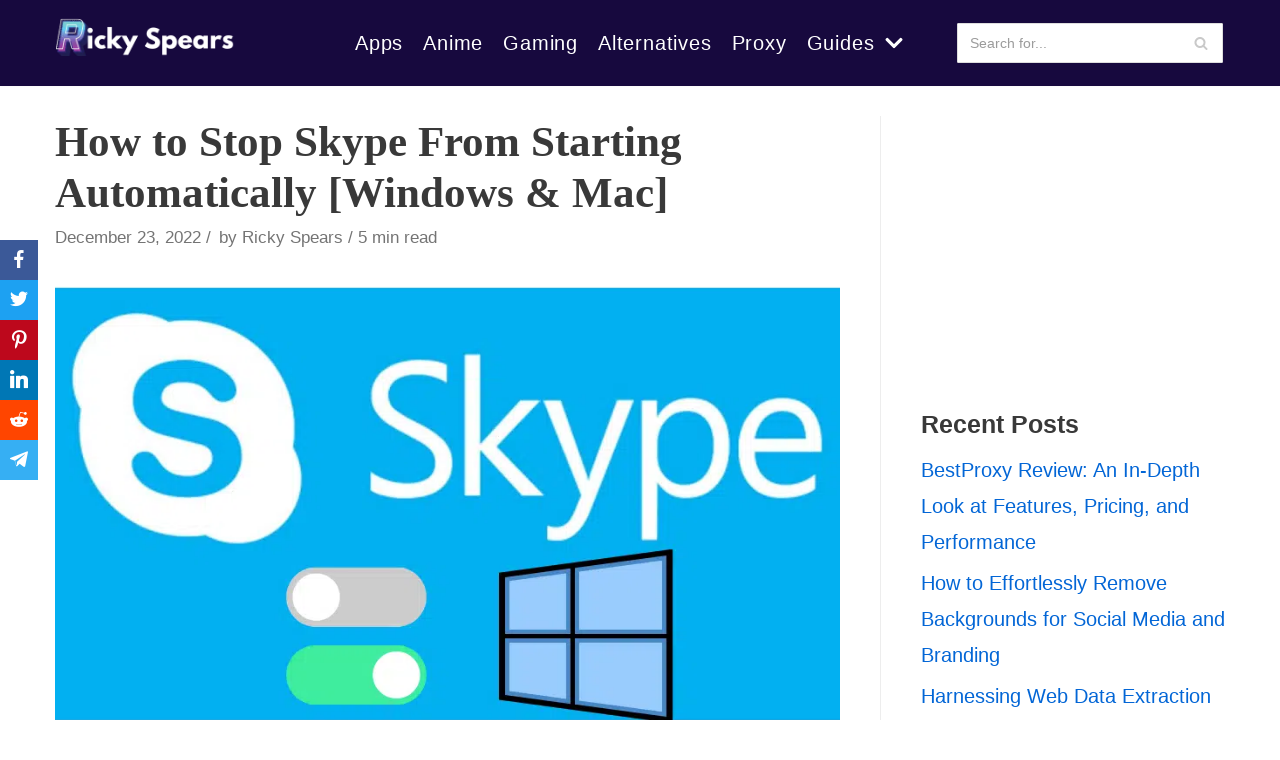

--- FILE ---
content_type: text/html; charset=utf-8
request_url: https://www.google.com/recaptcha/api2/aframe
body_size: 267
content:
<!DOCTYPE HTML><html><head><meta http-equiv="content-type" content="text/html; charset=UTF-8"></head><body><script nonce="0cLpDjEltMVUn9BpbYFvkQ">/** Anti-fraud and anti-abuse applications only. See google.com/recaptcha */ try{var clients={'sodar':'https://pagead2.googlesyndication.com/pagead/sodar?'};window.addEventListener("message",function(a){try{if(a.source===window.parent){var b=JSON.parse(a.data);var c=clients[b['id']];if(c){var d=document.createElement('img');d.src=c+b['params']+'&rc='+(localStorage.getItem("rc::a")?sessionStorage.getItem("rc::b"):"");window.document.body.appendChild(d);sessionStorage.setItem("rc::e",parseInt(sessionStorage.getItem("rc::e")||0)+1);localStorage.setItem("rc::h",'1769727151357');}}}catch(b){}});window.parent.postMessage("_grecaptcha_ready", "*");}catch(b){}</script></body></html>